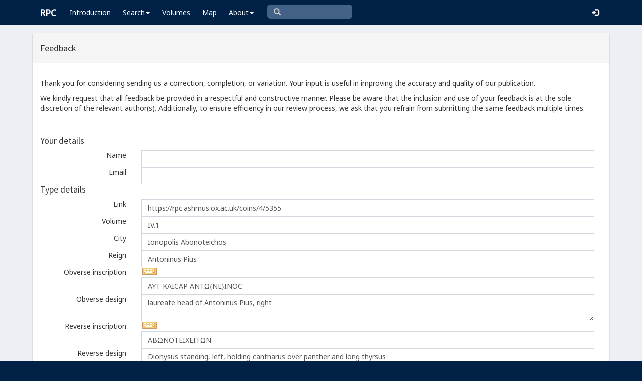

--- FILE ---
content_type: text/html; charset=UTF-8
request_url: https://rpc.ashmus.ox.ac.uk/feedback/create?type_id=35607
body_size: 5225
content:
<!DOCTYPE html>
<html lang="en-GB">
<head>
  <meta charset="utf-8">
  <meta http-equiv="X-UA-Compatible" content="IE=edge">
  <meta name="viewport" content="width=device-width,initial-scale=1,user-scalable = yes" />

  <title>RPC — Feedback: Create</title>

  <link href="/rpc/opensearch.xml" title="RPC" type="application/opensearchdescription+xml" rel="search">
  <link rel="manifest" href="/rpc/manifest.webmanifest">
  
  <meta name="apple-mobile-web-app-title" content="RPC" />
  <meta name="mobile-web-app-capable" content="yes">
  <meta name="apple-mobile-web-app-status-bar-style" content="default" />

  <link rel="apple-touch-icon" sizes="180x180" href="/rpc/apple-touch-icon.png">

  <link rel="icon" type="image/png" href="/rpc/favicon-196x196.png" sizes="196x196" />
  <link rel="icon" type="image/png" href="/rpc/favicon-96x96.png" sizes="96x96" />
  <link rel="icon" type="image/png" href="/rpc/favicon-32x32.png" sizes="32x32" />
  <link rel="icon" type="image/png" href="/rpc/favicon-16x16.png" sizes="16x16" />
  <link rel="icon" type="image/png" href="/rpc/favicon-128.png" sizes="128x128" />
  
  <meta name="application-name" content="RPC"/>
  <meta name="theme-color" content="#012147">
  <meta name="msapplication-TileColor" content="#012147" />
  <meta name="msapplication-TileImage" content="/rpc/mstile-144x144.png" />
  <meta name="msapplication-square70x70logo" content="/rpc/mstile-70x70.png" />
  <meta name="msapplication-square150x150logo" content="/rpc/mstile-150x150.png" />
  <meta name="msapplication-wide310x150logo" content="/rpc/mstile-310x150.png" />
  <meta name="msapplication-square310x310logo" content="/rpc/mstile-310x310.png" />

  <link rel="stylesheet" href="/bootstrap/css/bootstrap.css">
  <link rel="stylesheet" href="/plugins/select2/select2.min.css">
  <link rel="stylesheet" href="https://cdnjs.cloudflare.com/ajax/libs/font-awesome/4.5.0/css/font-awesome.min.css">
  <link rel="stylesheet" href="/dist/css/AdminLTE.css">
  <link rel="stylesheet" href="/dist/css/skins/skin-blue.css">
  <link rel="stylesheet" href="/plugins/datatables/jquery.dataTables.css">
  <link rel="stylesheet" href="/plugins/bootstrap-wysihtml5/bootstrap3-wysihtml5.min.css">
  <link rel="stylesheet" href="/plugins/jQueryUI/jquery-ui.css">
  <link rel="stylesheet" href="/css/magnific-popup.css">
  <link rel="stylesheet" href="/css/vkeyb.css">
  <link rel="stylesheet" href="/css/varia.css">
  <style type="text/css">
.select2-dropdown--below {
    top: -3.1rem; /*your input height*/
  }
@media print {
  a[href]:after {
    content: none !important;
  }
}
@media (min-width: 1200px) {
  .container-fluid {
      max-width:90%!important;
  }
}
body, .skin-blue .main-header .navbar, .dropdown.open {
  background: #012147!important;
}
</style>
  
<script>(function(i,s,o,g,r,a,m){i['GoogleAnalyticsObject']=r;i[r]=i[r]||function(){(i[r].q=i[r].q||[]).push(arguments)},i[r].l=1*new Date();a=s.createElement(o),m=s.getElementsByTagName(o)[0];a.async=1;a.src=g;m.parentNode.insertBefore(a,m)})(window,document,'script','https://www.google-analytics.com/analytics.js','ga');ga('create', 'UA-104714454-1', 'auto');ga('send', 'pageview');</script>

<script>(function(w,d,s,l,i){w[l]=w[l]||[];w[l].push({'gtm.start':
new Date().getTime(),event:'gtm.js'});var f=d.getElementsByTagName(s)[0],
j=d.createElement(s),dl=l!='dataLayer'?'&l='+l:'';j.async=true;j.src=
'https://www.googletagmanager.com/gtm.js?id='+i+dl;f.parentNode.insertBefore(j,f);
})(window,document,'script','dataLayer','GTM-W7X6ZX6');</script>


<!-- Global site tag (gtag.js) - Google Analytics -->
<script async src="https://www.googletagmanager.com/gtag/js?id=G-08V7BBXMBM"></script>
<script>
  window.dataLayer = window.dataLayer || [];
  function gtag(){dataLayer.push(arguments);}
  gtag('js', new Date());

  gtag('config', 'G-08V7BBXMBM');
</script>


<script src="/plugins/jQuery/jquery-2.2.3.min.js"></script>

</head>

  
  <body class="fixed skin-blue layout-top-nav">
<!-- Google Tag Manager (noscript) -->
<noscript><iframe src="https://www.googletagmanager.com/ns.html?id=GTM-W7X6ZX6"
height="0" width="0" style="display:none;visibility:hidden"></iframe></noscript>
<!-- End Google Tag Manager (noscript) -->


<div class="wrapper">

<style type="text/css">
  .nav > li > a{
  padding-left: 12px;
  padding-right: 12px;
}

.form-control{
    background-color: white;
}
</style>

    <header class="main-header" >

            <nav class="navbar navbar-fixed-top" role="navigation">

                  
                   
                  <div class="container-fluid"> 
                  
                        <div class="navbar-header">
                          <a href="/" class="navbar-brand"><b>RPC</b></a>
                              <button type="button" class="navbar-toggle collapsed" data-toggle="collapse" data-target="#navbar-collapse">
                              <i class="fa fa-bars"></i>
                            </button>
                        </div>

                        <div class="collapse navbar-collapse" id="navbar-collapse">

                  <ul class="nav navbar-nav">
                      <li><a href="/introduction">Introduction</a></li>

                    <li class="dropdown"><a class="dropdown-toggle" data-toggle="dropdown" href="#">Search<span class="caret"></span></a>
                      <ul class="dropdown-menu">
                          <li><a href="/search">Simple Search</a></li>
                          <li><a href="/search/advanced">Advanced Search</a></li>
                          <li><a href="/countermark">Countermarks</a></li>
                          <li><a href="/magistrate">Magistrates</a></li>
                          <li><a href="/city">Cities</a></li>
                          <li><a href="/resources">More...</a></li>
                        </ul>
                    </li>

                  <li><a href="/volumes">Volumes</a></li>
                  <li><a href="/map">Map</a></li>
                      
                    <li class="hidden-md hidden-lg hidden-sm"><a href="/project">About</a></li>
                    <li class="dropdown hidden-xs"><a class="dropdown-toggle" data-toggle="dropdown" href="#">About<span class="caret"></span></a>
                      <ul class="dropdown-menu">
                        <li><a href="/project">Project</a></li>
                        <li><a href="/project/directors">Directors</a></li>
                        <li><a href="/project/editors">Editors</a></li>
                        <li><a href="/project/authors">Authors</a></li>
                        <li><a href="/project/volumes">Volumes</a></li>
                        <li><a href="/project/conventions">Conventions</a></li>
                        <li><a href="/project/history">History</a></li>
                        <li><a href="/project/plan">Future Plan</a></li>
                        <li><a href="/project/supporters">Supporters</a></li>
                        <li><a href="/project/acknowledgements">Acknowledgements</a></li>
                        <li><a href="/project/faq">FAQ</a></li>
                        <li><a href="/terms">Terms of Access</a></li>
                        <li><a href="/feedback/create?message_only=1">Contact us</a></li>
                      </ul>
                    </li>
      </ul>




      <ul class="nav navbar-nav navbar-center hidden-xs">
                  <li >
                  <form class="navbar-form" action="/search/browse" method="GET" role="search" style="padding-right:0;">
                  <input type="text" class="form-control glyphicon glyphicon-search" placeholder="&#xe003 " name="q" id="navbar-search-input" 
                  style="font-family: 'Glyphicons Halflings', Arial; background-color: #446187 ; color:white; border-radius: 6px;width: 169px; height: 28px;">
                  </form>
                  </li>
      </ul>



     <ul class="nav navbar-nav navbar-right" style="padding-right: 10px;">
           
              <li><a href="/login"><i class="glyphicon glyphicon-log-in"></i></a></li>
                </ul>
                  
                                    </div>
                  
          </nav>

    </header>


    

    

        <!-- Content Wrapper. Contains page content -->
        <div class="content-wrapper">


          <!-- Main content -->
          <div class="content body" style="padding-right: 0px;padding-left: 0px;">

            
                        <div class="container-fluid"  style="padding-right: 0px;padding-left: 0px;"> 
                        
                
<style type="text/css">
label {
   font-weight: normal; !important
}
#image1 {  width: 250px; }  
#image2 {  width: 250px; }  

.loader {
    border: 20px solid #ecf0f5;
    border-top: 20px solid #012147;
    border-radius: 50%;
    width: 100px;
    height: 100px;
    animation: spin 2s linear infinite;
    position: fixed;
    top: 50%;
    left: 50%;
    transform: translate(-50%, -50%);
}

@keyframes spin {
    0% { transform: translate(-50%, -50%) rotate(0deg); }
    100% { transform: translate(-50%, -50%) rotate(360deg); }
}

 .highlight-error {
	 border: 2px solid red;
	 padding: 10px;
	 border-radius: 5px;
 }
.highlight-error p, .highlight-error label {
	color: red;
	font-weight: bold;
}
</style>

<div class="panel panel-default">


    <div class="panel-heading">
        <h4>Feedback</h4>
    </div>

	<!-- error -->
	<div class="form-group has-error">
	    <span class="help-block">
		
		</span>
	</div>
	<!-- ./error -->

	<!-- save -->
	<form method="POST" action="https://rpc.ashmus.ox.ac.uk/feedback" accept-charset="UTF-8" id="feedbackForm" enctype="multipart/form-data"><input name="_token" type="hidden" value="hlBWJTYAa9uPuSob5LMBKB4Z0xaQTLexkJ5Bt5qV">

	  <div class="panel-body">

	<div class="form-group">
		<p>Thank you for considering sending us a correction, completion, or variation. Your input is useful in improving the accuracy and quality of our publication.</p>
		<p>We kindly request that all feedback be provided in a respectful and constructive manner. Please be aware that the inclusion and use of your feedback is at the sole discretion of the relevant author(s). Additionally, to ensure efficiency in our review process, we ask that you refrain from submitting the same feedback multiple times.</p>
	</div>


	<div> </div>



<h4>Your details</h4>
	  	<div class="form-group">
	  	

	      <label for="name" class="col-sm-2 control-label">Name</label>
	       	   	  <div class="col-sm-10">
   	   	  		  <input class="form-control" name="name" type="text" id="name">
		  	      </div>
	    </div>

	  	<div class="form-group">
	  		    <label for="email" class="col-sm-2 control-label">Email</label>
	       	   	  <div class="col-sm-10">
		  		  <input class="form-control" name="email" type="text" id="email">
		  	      </div>
	    </div>


		<h4>Type details</h4>

		
				<input name="type_id" type="hidden" value="35607">

			  	<div class="form-group">
			      <label for="uri_type" class="col-sm-2 control-label">Link</label>
		   	   	  <div class="col-sm-10">
				  <input class="form-control" name="uri_type" type="text" value="https://rpc.ashmus.ox.ac.uk/coins/4/5355" id="uri_type">
			      </div>
			    </div>

				<div class="form-group">
			      <label for="volume" class="col-sm-2 control-label">Volume</label>
		   	   	  <div class="col-sm-10">
				  <input class="form-control" name="volume" type="text" value="IV.1" id="volume">
			      </div>
			    </div>

			  	<div class="form-group">
			      <label for="city" class="col-sm-2 control-label">City</label>
		   	   	  <div class="col-sm-10">
		   	   	  <input class="form-control" autocomplete="off" name="city" type="text" value="Ionopolis Abonoteichos" id="city">
			      </div>
			    </div>

			  	<div class="form-group">
			      <label for="reign" class="col-sm-2 control-label">Reign</label>
		   	   	  <div class="col-sm-10">
		   	   	  <input class="form-control" name="reign" type="text" value="Antoninus Pius" id="reign">
			      </div>
			    </div>

			  	<div class="form-group">
			      <label for="obverse_inscription" class="col-sm-2 control-label">Obverse&nbsp;inscription</label>
		   	   	  <div class="col-sm-10">
		   	   	  <input class="form-control" name="obverse_inscription" type="text" value="ΑΥΤ ΚΑΙϹΑΡ ΑΝΤΩ{ΝΕ}ΙΝΟϹ" id="obverse_inscription">
			      </div>
			    </div>

			  	<div class="form-group">
			      <label for="obverse_design" class="col-sm-2 control-label">Obverse&nbsp;design</label>
		   	   	  <div class="col-sm-10">
		   	   	  <textarea class="form-control" name="obverse_design" cols="30" rows="2" id="obverse_design">laureate head of Antoninus Pius, right</textarea>
			      </div>
			    </div>

			  	<div class="form-group">
			      <label for="reverse_inscription" class="col-sm-2 control-label">Reverse&nbsp;inscription</label>
		   	   	  <div class="col-sm-10">
		   	   	  <input class="form-control" name="reverse_inscription" type="text" value="ΑΒΩΝΟΤΕΙΧΕΙΤΩΝ" id="reverse_inscription">
			      </div>
			    </div>

			  	<div class="form-group">
			      <label for="reverse_design" class="col-sm-2 control-label">Reverse&nbsp;design</label>
		   	   	  <div class="col-sm-10">
		   	   	  <textarea class="form-control" name="reverse_design" cols="30" rows="2" id="reverse_design">Dionysus standing, left, holding cantharus over panther and long thyrsus</textarea>
			      </div>
			    </div>
		

		<h4>Coin details</h4>


		<input name="coin_id" type="hidden">

		
		
			  	<div class="form-group">
			      <label for="bibliography" class="col-sm-2 control-label">Collection</label>
		   	   	  <div class="col-sm-10">
		   	   	  	<textarea class="form-control" name="bibliography" cols="30" rows="2" id="bibliography"></textarea>
			      </div>
			    </div>

		      	<div class="form-group">
		      		<label for="diameter" class="col-sm-2 control-label">Diameter</label>
		            <div class="col-sm-10">
		            	<input class="form-control" placeholder="the diameter of the coin in millimeters" name="diameter" type="text" id="diameter">
		            </div>
			    </div>

		      	<div class="form-group">
		      		<label for="weight" class="col-sm-2 control-label">Weight</label>
		            <div class="col-sm-10">
		            	<input class="form-control" placeholder="the weight of the coin in grammes" name="weight" type="text" id="weight">
		            </div>
			    </div>

		      	<div class="form-group">
		      		<label for="axis" class="col-sm-2 control-label">Axis</label>
		      		<div class="col-sm-10">
		      		<select class="form-control select2" id="axis" name="axis"><option value="0"></option><option value="1">1</option><option value="2">2</option><option value="3">3</option><option value="4">4</option><option value="5">5</option><option value="6">6</option><option value="7">7</option><option value="8">8</option><option value="9">9</option><option value="10">10</option><option value="11">11</option><option value="12">12</option></select>
		      	</div>
		      </div>

		      <div class="form-group">
		      		<label for="image1_file" class="col-sm-2 control-label">Images</label>
		      	<div class="col-sm-10">
		      		The image must be a <b>JPEG file</b>, and not larger than 4 MB.
		            <input name="image1_file" type="file" id="image1_file"> <input name="image2_file" type="file">
		        </div>
		      </div>

		       <div class="form-group">
		       			      		<label for="copyright" class="col-sm-2 control-label">Copyright</label>
		       						<div id="copyrightSection" class="col-sm-10">
						<p>
							I give the project the right to use these images, both online and for print:
						</p>
						<input type="radio" name="copyright" id="copyright_yes" value="yes" />
						<label for="copyright_yes">Yes</label>
						<input type="radio" name="copyright" id="copyright_no" value="no" />
						<label for="copyright_no">No</label>
						<p style="font-size: 0.9em;">
							<em>Please note that we will not record coins from your collection if you do not provide us with the right to use the images.</em>
						</p>
					</div>
		 

  	<div class="form-group">
      <label for="note" class="col-sm-2 control-label">Message</label>
	  <div class="col-sm-10">
	  <textarea class="form-control" name="note" cols="30" rows="4" id="note"></textarea>
      </div>
    </div>	

<div style="display: inline-block; margin: 10px;">
		<div data-sitekey="6Ldmqn8UAAAAAHQTD0lf4ckAmYiuRBjZrBrYCrWo" class="g-recaptcha"></div>
</div>



	  <div class="box-footer">
		<a href="/" class="btn btn-default pull-left">Cancel</a>

		<input class="btn btn-primary pull-left" type="submit" value="Send">
		</form>

<div id="loadingIndicator" class="loader" style="display: none;"></div>

</div>
      </div>
		<!-- /.save -->
</div>

</div>
<!-- /.box -->

		<script src="https://www.google.com/recaptcha/api.js?" async defer></script>


<!-- page script -->
<script>

$(function () {
$(".select2").select2();
});

</script>

<script>

document.getElementById('feedbackForm').onsubmit = function(e) 
{
    var name = document.getElementById('name').value.trim();
    var email = document.getElementById('email').value.trim();
    if (!name || !email) {
        alert('Please fill in both the name and email fields.');
        e.preventDefault();
        return;
    }
	var image1Exists = document.getElementById('image1_file') && document.getElementById('image1_file').files.length;
	var image2Exists = document.getElementById('image2_file') && document.getElementById('image2_file').files.length;
    if (image1Exists || image2Exists) {
        var copyrightYes = document.getElementById('copyright_yes').checked;
        var copyrightNo = document.getElementById('copyright_no').checked;
        if (!copyrightYes && !copyrightNo) {
            e.preventDefault();
            alert('Please select an image copyright option.');
			var section = document.getElementById('copyrightSection');
			section.classList.add('highlight-error');
            return;
        }
    }
    document.getElementById('loadingIndicator').style.display = 'block';
    this.querySelector('[type="submit"]').disabled = true;
};

</script>

            
            
             
            </div> 
            
          </div><!-- /.content -->

        </div><!-- /.content-wrapper -->


    </div><!-- ./wrapper -->

    <script src="/plugins/datatables/jquery.dataTables.min.js"></script>
    <script src="/js/accent-neutralise.js"></script>
    <script src="/plugins/datatables/dataTables.bootstrap.min.js"></script>
    <script src="/bootstrap/js/bootstrap.min.js"></script>
    <script src="/dist/js/app.min.js"></script>
    <script src="/plugins/select2/select2.js"></script>
    <script src="/bootstrap/js/jquery-ui.js" ></script>
    <script src="/js/jquery.ui.touch-punch.min.js"></script>
    <script src="/js/jquery.magnific-popup.min.js"></script>
    <script src="/js/jquery.slimscroll.min.js"></script>
    <script src="/js/linkifyjs/linkify.min.js"></script>
    <script src="/js/linkifyjs/linkify-jquery.min.js"></script>
    <script src="/js/onloads.js"></script>
    <script src="/js/greek.js"></script>
    <script src="/js/vkeyb.js"></script>
    <script src="https://code.responsivevoice.org/responsivevoice.js?key=A8Tyy1B2"></script>
  
  
  </body>

</html>

--- FILE ---
content_type: text/html; charset=utf-8
request_url: https://www.google.com/recaptcha/api2/anchor?ar=1&k=6Ldmqn8UAAAAAHQTD0lf4ckAmYiuRBjZrBrYCrWo&co=aHR0cHM6Ly9ycGMuYXNobXVzLm94LmFjLnVrOjQ0Mw..&hl=en&v=PoyoqOPhxBO7pBk68S4YbpHZ&size=normal&anchor-ms=20000&execute-ms=30000&cb=wrem05wv0wk7
body_size: 49230
content:
<!DOCTYPE HTML><html dir="ltr" lang="en"><head><meta http-equiv="Content-Type" content="text/html; charset=UTF-8">
<meta http-equiv="X-UA-Compatible" content="IE=edge">
<title>reCAPTCHA</title>
<style type="text/css">
/* cyrillic-ext */
@font-face {
  font-family: 'Roboto';
  font-style: normal;
  font-weight: 400;
  font-stretch: 100%;
  src: url(//fonts.gstatic.com/s/roboto/v48/KFO7CnqEu92Fr1ME7kSn66aGLdTylUAMa3GUBHMdazTgWw.woff2) format('woff2');
  unicode-range: U+0460-052F, U+1C80-1C8A, U+20B4, U+2DE0-2DFF, U+A640-A69F, U+FE2E-FE2F;
}
/* cyrillic */
@font-face {
  font-family: 'Roboto';
  font-style: normal;
  font-weight: 400;
  font-stretch: 100%;
  src: url(//fonts.gstatic.com/s/roboto/v48/KFO7CnqEu92Fr1ME7kSn66aGLdTylUAMa3iUBHMdazTgWw.woff2) format('woff2');
  unicode-range: U+0301, U+0400-045F, U+0490-0491, U+04B0-04B1, U+2116;
}
/* greek-ext */
@font-face {
  font-family: 'Roboto';
  font-style: normal;
  font-weight: 400;
  font-stretch: 100%;
  src: url(//fonts.gstatic.com/s/roboto/v48/KFO7CnqEu92Fr1ME7kSn66aGLdTylUAMa3CUBHMdazTgWw.woff2) format('woff2');
  unicode-range: U+1F00-1FFF;
}
/* greek */
@font-face {
  font-family: 'Roboto';
  font-style: normal;
  font-weight: 400;
  font-stretch: 100%;
  src: url(//fonts.gstatic.com/s/roboto/v48/KFO7CnqEu92Fr1ME7kSn66aGLdTylUAMa3-UBHMdazTgWw.woff2) format('woff2');
  unicode-range: U+0370-0377, U+037A-037F, U+0384-038A, U+038C, U+038E-03A1, U+03A3-03FF;
}
/* math */
@font-face {
  font-family: 'Roboto';
  font-style: normal;
  font-weight: 400;
  font-stretch: 100%;
  src: url(//fonts.gstatic.com/s/roboto/v48/KFO7CnqEu92Fr1ME7kSn66aGLdTylUAMawCUBHMdazTgWw.woff2) format('woff2');
  unicode-range: U+0302-0303, U+0305, U+0307-0308, U+0310, U+0312, U+0315, U+031A, U+0326-0327, U+032C, U+032F-0330, U+0332-0333, U+0338, U+033A, U+0346, U+034D, U+0391-03A1, U+03A3-03A9, U+03B1-03C9, U+03D1, U+03D5-03D6, U+03F0-03F1, U+03F4-03F5, U+2016-2017, U+2034-2038, U+203C, U+2040, U+2043, U+2047, U+2050, U+2057, U+205F, U+2070-2071, U+2074-208E, U+2090-209C, U+20D0-20DC, U+20E1, U+20E5-20EF, U+2100-2112, U+2114-2115, U+2117-2121, U+2123-214F, U+2190, U+2192, U+2194-21AE, U+21B0-21E5, U+21F1-21F2, U+21F4-2211, U+2213-2214, U+2216-22FF, U+2308-230B, U+2310, U+2319, U+231C-2321, U+2336-237A, U+237C, U+2395, U+239B-23B7, U+23D0, U+23DC-23E1, U+2474-2475, U+25AF, U+25B3, U+25B7, U+25BD, U+25C1, U+25CA, U+25CC, U+25FB, U+266D-266F, U+27C0-27FF, U+2900-2AFF, U+2B0E-2B11, U+2B30-2B4C, U+2BFE, U+3030, U+FF5B, U+FF5D, U+1D400-1D7FF, U+1EE00-1EEFF;
}
/* symbols */
@font-face {
  font-family: 'Roboto';
  font-style: normal;
  font-weight: 400;
  font-stretch: 100%;
  src: url(//fonts.gstatic.com/s/roboto/v48/KFO7CnqEu92Fr1ME7kSn66aGLdTylUAMaxKUBHMdazTgWw.woff2) format('woff2');
  unicode-range: U+0001-000C, U+000E-001F, U+007F-009F, U+20DD-20E0, U+20E2-20E4, U+2150-218F, U+2190, U+2192, U+2194-2199, U+21AF, U+21E6-21F0, U+21F3, U+2218-2219, U+2299, U+22C4-22C6, U+2300-243F, U+2440-244A, U+2460-24FF, U+25A0-27BF, U+2800-28FF, U+2921-2922, U+2981, U+29BF, U+29EB, U+2B00-2BFF, U+4DC0-4DFF, U+FFF9-FFFB, U+10140-1018E, U+10190-1019C, U+101A0, U+101D0-101FD, U+102E0-102FB, U+10E60-10E7E, U+1D2C0-1D2D3, U+1D2E0-1D37F, U+1F000-1F0FF, U+1F100-1F1AD, U+1F1E6-1F1FF, U+1F30D-1F30F, U+1F315, U+1F31C, U+1F31E, U+1F320-1F32C, U+1F336, U+1F378, U+1F37D, U+1F382, U+1F393-1F39F, U+1F3A7-1F3A8, U+1F3AC-1F3AF, U+1F3C2, U+1F3C4-1F3C6, U+1F3CA-1F3CE, U+1F3D4-1F3E0, U+1F3ED, U+1F3F1-1F3F3, U+1F3F5-1F3F7, U+1F408, U+1F415, U+1F41F, U+1F426, U+1F43F, U+1F441-1F442, U+1F444, U+1F446-1F449, U+1F44C-1F44E, U+1F453, U+1F46A, U+1F47D, U+1F4A3, U+1F4B0, U+1F4B3, U+1F4B9, U+1F4BB, U+1F4BF, U+1F4C8-1F4CB, U+1F4D6, U+1F4DA, U+1F4DF, U+1F4E3-1F4E6, U+1F4EA-1F4ED, U+1F4F7, U+1F4F9-1F4FB, U+1F4FD-1F4FE, U+1F503, U+1F507-1F50B, U+1F50D, U+1F512-1F513, U+1F53E-1F54A, U+1F54F-1F5FA, U+1F610, U+1F650-1F67F, U+1F687, U+1F68D, U+1F691, U+1F694, U+1F698, U+1F6AD, U+1F6B2, U+1F6B9-1F6BA, U+1F6BC, U+1F6C6-1F6CF, U+1F6D3-1F6D7, U+1F6E0-1F6EA, U+1F6F0-1F6F3, U+1F6F7-1F6FC, U+1F700-1F7FF, U+1F800-1F80B, U+1F810-1F847, U+1F850-1F859, U+1F860-1F887, U+1F890-1F8AD, U+1F8B0-1F8BB, U+1F8C0-1F8C1, U+1F900-1F90B, U+1F93B, U+1F946, U+1F984, U+1F996, U+1F9E9, U+1FA00-1FA6F, U+1FA70-1FA7C, U+1FA80-1FA89, U+1FA8F-1FAC6, U+1FACE-1FADC, U+1FADF-1FAE9, U+1FAF0-1FAF8, U+1FB00-1FBFF;
}
/* vietnamese */
@font-face {
  font-family: 'Roboto';
  font-style: normal;
  font-weight: 400;
  font-stretch: 100%;
  src: url(//fonts.gstatic.com/s/roboto/v48/KFO7CnqEu92Fr1ME7kSn66aGLdTylUAMa3OUBHMdazTgWw.woff2) format('woff2');
  unicode-range: U+0102-0103, U+0110-0111, U+0128-0129, U+0168-0169, U+01A0-01A1, U+01AF-01B0, U+0300-0301, U+0303-0304, U+0308-0309, U+0323, U+0329, U+1EA0-1EF9, U+20AB;
}
/* latin-ext */
@font-face {
  font-family: 'Roboto';
  font-style: normal;
  font-weight: 400;
  font-stretch: 100%;
  src: url(//fonts.gstatic.com/s/roboto/v48/KFO7CnqEu92Fr1ME7kSn66aGLdTylUAMa3KUBHMdazTgWw.woff2) format('woff2');
  unicode-range: U+0100-02BA, U+02BD-02C5, U+02C7-02CC, U+02CE-02D7, U+02DD-02FF, U+0304, U+0308, U+0329, U+1D00-1DBF, U+1E00-1E9F, U+1EF2-1EFF, U+2020, U+20A0-20AB, U+20AD-20C0, U+2113, U+2C60-2C7F, U+A720-A7FF;
}
/* latin */
@font-face {
  font-family: 'Roboto';
  font-style: normal;
  font-weight: 400;
  font-stretch: 100%;
  src: url(//fonts.gstatic.com/s/roboto/v48/KFO7CnqEu92Fr1ME7kSn66aGLdTylUAMa3yUBHMdazQ.woff2) format('woff2');
  unicode-range: U+0000-00FF, U+0131, U+0152-0153, U+02BB-02BC, U+02C6, U+02DA, U+02DC, U+0304, U+0308, U+0329, U+2000-206F, U+20AC, U+2122, U+2191, U+2193, U+2212, U+2215, U+FEFF, U+FFFD;
}
/* cyrillic-ext */
@font-face {
  font-family: 'Roboto';
  font-style: normal;
  font-weight: 500;
  font-stretch: 100%;
  src: url(//fonts.gstatic.com/s/roboto/v48/KFO7CnqEu92Fr1ME7kSn66aGLdTylUAMa3GUBHMdazTgWw.woff2) format('woff2');
  unicode-range: U+0460-052F, U+1C80-1C8A, U+20B4, U+2DE0-2DFF, U+A640-A69F, U+FE2E-FE2F;
}
/* cyrillic */
@font-face {
  font-family: 'Roboto';
  font-style: normal;
  font-weight: 500;
  font-stretch: 100%;
  src: url(//fonts.gstatic.com/s/roboto/v48/KFO7CnqEu92Fr1ME7kSn66aGLdTylUAMa3iUBHMdazTgWw.woff2) format('woff2');
  unicode-range: U+0301, U+0400-045F, U+0490-0491, U+04B0-04B1, U+2116;
}
/* greek-ext */
@font-face {
  font-family: 'Roboto';
  font-style: normal;
  font-weight: 500;
  font-stretch: 100%;
  src: url(//fonts.gstatic.com/s/roboto/v48/KFO7CnqEu92Fr1ME7kSn66aGLdTylUAMa3CUBHMdazTgWw.woff2) format('woff2');
  unicode-range: U+1F00-1FFF;
}
/* greek */
@font-face {
  font-family: 'Roboto';
  font-style: normal;
  font-weight: 500;
  font-stretch: 100%;
  src: url(//fonts.gstatic.com/s/roboto/v48/KFO7CnqEu92Fr1ME7kSn66aGLdTylUAMa3-UBHMdazTgWw.woff2) format('woff2');
  unicode-range: U+0370-0377, U+037A-037F, U+0384-038A, U+038C, U+038E-03A1, U+03A3-03FF;
}
/* math */
@font-face {
  font-family: 'Roboto';
  font-style: normal;
  font-weight: 500;
  font-stretch: 100%;
  src: url(//fonts.gstatic.com/s/roboto/v48/KFO7CnqEu92Fr1ME7kSn66aGLdTylUAMawCUBHMdazTgWw.woff2) format('woff2');
  unicode-range: U+0302-0303, U+0305, U+0307-0308, U+0310, U+0312, U+0315, U+031A, U+0326-0327, U+032C, U+032F-0330, U+0332-0333, U+0338, U+033A, U+0346, U+034D, U+0391-03A1, U+03A3-03A9, U+03B1-03C9, U+03D1, U+03D5-03D6, U+03F0-03F1, U+03F4-03F5, U+2016-2017, U+2034-2038, U+203C, U+2040, U+2043, U+2047, U+2050, U+2057, U+205F, U+2070-2071, U+2074-208E, U+2090-209C, U+20D0-20DC, U+20E1, U+20E5-20EF, U+2100-2112, U+2114-2115, U+2117-2121, U+2123-214F, U+2190, U+2192, U+2194-21AE, U+21B0-21E5, U+21F1-21F2, U+21F4-2211, U+2213-2214, U+2216-22FF, U+2308-230B, U+2310, U+2319, U+231C-2321, U+2336-237A, U+237C, U+2395, U+239B-23B7, U+23D0, U+23DC-23E1, U+2474-2475, U+25AF, U+25B3, U+25B7, U+25BD, U+25C1, U+25CA, U+25CC, U+25FB, U+266D-266F, U+27C0-27FF, U+2900-2AFF, U+2B0E-2B11, U+2B30-2B4C, U+2BFE, U+3030, U+FF5B, U+FF5D, U+1D400-1D7FF, U+1EE00-1EEFF;
}
/* symbols */
@font-face {
  font-family: 'Roboto';
  font-style: normal;
  font-weight: 500;
  font-stretch: 100%;
  src: url(//fonts.gstatic.com/s/roboto/v48/KFO7CnqEu92Fr1ME7kSn66aGLdTylUAMaxKUBHMdazTgWw.woff2) format('woff2');
  unicode-range: U+0001-000C, U+000E-001F, U+007F-009F, U+20DD-20E0, U+20E2-20E4, U+2150-218F, U+2190, U+2192, U+2194-2199, U+21AF, U+21E6-21F0, U+21F3, U+2218-2219, U+2299, U+22C4-22C6, U+2300-243F, U+2440-244A, U+2460-24FF, U+25A0-27BF, U+2800-28FF, U+2921-2922, U+2981, U+29BF, U+29EB, U+2B00-2BFF, U+4DC0-4DFF, U+FFF9-FFFB, U+10140-1018E, U+10190-1019C, U+101A0, U+101D0-101FD, U+102E0-102FB, U+10E60-10E7E, U+1D2C0-1D2D3, U+1D2E0-1D37F, U+1F000-1F0FF, U+1F100-1F1AD, U+1F1E6-1F1FF, U+1F30D-1F30F, U+1F315, U+1F31C, U+1F31E, U+1F320-1F32C, U+1F336, U+1F378, U+1F37D, U+1F382, U+1F393-1F39F, U+1F3A7-1F3A8, U+1F3AC-1F3AF, U+1F3C2, U+1F3C4-1F3C6, U+1F3CA-1F3CE, U+1F3D4-1F3E0, U+1F3ED, U+1F3F1-1F3F3, U+1F3F5-1F3F7, U+1F408, U+1F415, U+1F41F, U+1F426, U+1F43F, U+1F441-1F442, U+1F444, U+1F446-1F449, U+1F44C-1F44E, U+1F453, U+1F46A, U+1F47D, U+1F4A3, U+1F4B0, U+1F4B3, U+1F4B9, U+1F4BB, U+1F4BF, U+1F4C8-1F4CB, U+1F4D6, U+1F4DA, U+1F4DF, U+1F4E3-1F4E6, U+1F4EA-1F4ED, U+1F4F7, U+1F4F9-1F4FB, U+1F4FD-1F4FE, U+1F503, U+1F507-1F50B, U+1F50D, U+1F512-1F513, U+1F53E-1F54A, U+1F54F-1F5FA, U+1F610, U+1F650-1F67F, U+1F687, U+1F68D, U+1F691, U+1F694, U+1F698, U+1F6AD, U+1F6B2, U+1F6B9-1F6BA, U+1F6BC, U+1F6C6-1F6CF, U+1F6D3-1F6D7, U+1F6E0-1F6EA, U+1F6F0-1F6F3, U+1F6F7-1F6FC, U+1F700-1F7FF, U+1F800-1F80B, U+1F810-1F847, U+1F850-1F859, U+1F860-1F887, U+1F890-1F8AD, U+1F8B0-1F8BB, U+1F8C0-1F8C1, U+1F900-1F90B, U+1F93B, U+1F946, U+1F984, U+1F996, U+1F9E9, U+1FA00-1FA6F, U+1FA70-1FA7C, U+1FA80-1FA89, U+1FA8F-1FAC6, U+1FACE-1FADC, U+1FADF-1FAE9, U+1FAF0-1FAF8, U+1FB00-1FBFF;
}
/* vietnamese */
@font-face {
  font-family: 'Roboto';
  font-style: normal;
  font-weight: 500;
  font-stretch: 100%;
  src: url(//fonts.gstatic.com/s/roboto/v48/KFO7CnqEu92Fr1ME7kSn66aGLdTylUAMa3OUBHMdazTgWw.woff2) format('woff2');
  unicode-range: U+0102-0103, U+0110-0111, U+0128-0129, U+0168-0169, U+01A0-01A1, U+01AF-01B0, U+0300-0301, U+0303-0304, U+0308-0309, U+0323, U+0329, U+1EA0-1EF9, U+20AB;
}
/* latin-ext */
@font-face {
  font-family: 'Roboto';
  font-style: normal;
  font-weight: 500;
  font-stretch: 100%;
  src: url(//fonts.gstatic.com/s/roboto/v48/KFO7CnqEu92Fr1ME7kSn66aGLdTylUAMa3KUBHMdazTgWw.woff2) format('woff2');
  unicode-range: U+0100-02BA, U+02BD-02C5, U+02C7-02CC, U+02CE-02D7, U+02DD-02FF, U+0304, U+0308, U+0329, U+1D00-1DBF, U+1E00-1E9F, U+1EF2-1EFF, U+2020, U+20A0-20AB, U+20AD-20C0, U+2113, U+2C60-2C7F, U+A720-A7FF;
}
/* latin */
@font-face {
  font-family: 'Roboto';
  font-style: normal;
  font-weight: 500;
  font-stretch: 100%;
  src: url(//fonts.gstatic.com/s/roboto/v48/KFO7CnqEu92Fr1ME7kSn66aGLdTylUAMa3yUBHMdazQ.woff2) format('woff2');
  unicode-range: U+0000-00FF, U+0131, U+0152-0153, U+02BB-02BC, U+02C6, U+02DA, U+02DC, U+0304, U+0308, U+0329, U+2000-206F, U+20AC, U+2122, U+2191, U+2193, U+2212, U+2215, U+FEFF, U+FFFD;
}
/* cyrillic-ext */
@font-face {
  font-family: 'Roboto';
  font-style: normal;
  font-weight: 900;
  font-stretch: 100%;
  src: url(//fonts.gstatic.com/s/roboto/v48/KFO7CnqEu92Fr1ME7kSn66aGLdTylUAMa3GUBHMdazTgWw.woff2) format('woff2');
  unicode-range: U+0460-052F, U+1C80-1C8A, U+20B4, U+2DE0-2DFF, U+A640-A69F, U+FE2E-FE2F;
}
/* cyrillic */
@font-face {
  font-family: 'Roboto';
  font-style: normal;
  font-weight: 900;
  font-stretch: 100%;
  src: url(//fonts.gstatic.com/s/roboto/v48/KFO7CnqEu92Fr1ME7kSn66aGLdTylUAMa3iUBHMdazTgWw.woff2) format('woff2');
  unicode-range: U+0301, U+0400-045F, U+0490-0491, U+04B0-04B1, U+2116;
}
/* greek-ext */
@font-face {
  font-family: 'Roboto';
  font-style: normal;
  font-weight: 900;
  font-stretch: 100%;
  src: url(//fonts.gstatic.com/s/roboto/v48/KFO7CnqEu92Fr1ME7kSn66aGLdTylUAMa3CUBHMdazTgWw.woff2) format('woff2');
  unicode-range: U+1F00-1FFF;
}
/* greek */
@font-face {
  font-family: 'Roboto';
  font-style: normal;
  font-weight: 900;
  font-stretch: 100%;
  src: url(//fonts.gstatic.com/s/roboto/v48/KFO7CnqEu92Fr1ME7kSn66aGLdTylUAMa3-UBHMdazTgWw.woff2) format('woff2');
  unicode-range: U+0370-0377, U+037A-037F, U+0384-038A, U+038C, U+038E-03A1, U+03A3-03FF;
}
/* math */
@font-face {
  font-family: 'Roboto';
  font-style: normal;
  font-weight: 900;
  font-stretch: 100%;
  src: url(//fonts.gstatic.com/s/roboto/v48/KFO7CnqEu92Fr1ME7kSn66aGLdTylUAMawCUBHMdazTgWw.woff2) format('woff2');
  unicode-range: U+0302-0303, U+0305, U+0307-0308, U+0310, U+0312, U+0315, U+031A, U+0326-0327, U+032C, U+032F-0330, U+0332-0333, U+0338, U+033A, U+0346, U+034D, U+0391-03A1, U+03A3-03A9, U+03B1-03C9, U+03D1, U+03D5-03D6, U+03F0-03F1, U+03F4-03F5, U+2016-2017, U+2034-2038, U+203C, U+2040, U+2043, U+2047, U+2050, U+2057, U+205F, U+2070-2071, U+2074-208E, U+2090-209C, U+20D0-20DC, U+20E1, U+20E5-20EF, U+2100-2112, U+2114-2115, U+2117-2121, U+2123-214F, U+2190, U+2192, U+2194-21AE, U+21B0-21E5, U+21F1-21F2, U+21F4-2211, U+2213-2214, U+2216-22FF, U+2308-230B, U+2310, U+2319, U+231C-2321, U+2336-237A, U+237C, U+2395, U+239B-23B7, U+23D0, U+23DC-23E1, U+2474-2475, U+25AF, U+25B3, U+25B7, U+25BD, U+25C1, U+25CA, U+25CC, U+25FB, U+266D-266F, U+27C0-27FF, U+2900-2AFF, U+2B0E-2B11, U+2B30-2B4C, U+2BFE, U+3030, U+FF5B, U+FF5D, U+1D400-1D7FF, U+1EE00-1EEFF;
}
/* symbols */
@font-face {
  font-family: 'Roboto';
  font-style: normal;
  font-weight: 900;
  font-stretch: 100%;
  src: url(//fonts.gstatic.com/s/roboto/v48/KFO7CnqEu92Fr1ME7kSn66aGLdTylUAMaxKUBHMdazTgWw.woff2) format('woff2');
  unicode-range: U+0001-000C, U+000E-001F, U+007F-009F, U+20DD-20E0, U+20E2-20E4, U+2150-218F, U+2190, U+2192, U+2194-2199, U+21AF, U+21E6-21F0, U+21F3, U+2218-2219, U+2299, U+22C4-22C6, U+2300-243F, U+2440-244A, U+2460-24FF, U+25A0-27BF, U+2800-28FF, U+2921-2922, U+2981, U+29BF, U+29EB, U+2B00-2BFF, U+4DC0-4DFF, U+FFF9-FFFB, U+10140-1018E, U+10190-1019C, U+101A0, U+101D0-101FD, U+102E0-102FB, U+10E60-10E7E, U+1D2C0-1D2D3, U+1D2E0-1D37F, U+1F000-1F0FF, U+1F100-1F1AD, U+1F1E6-1F1FF, U+1F30D-1F30F, U+1F315, U+1F31C, U+1F31E, U+1F320-1F32C, U+1F336, U+1F378, U+1F37D, U+1F382, U+1F393-1F39F, U+1F3A7-1F3A8, U+1F3AC-1F3AF, U+1F3C2, U+1F3C4-1F3C6, U+1F3CA-1F3CE, U+1F3D4-1F3E0, U+1F3ED, U+1F3F1-1F3F3, U+1F3F5-1F3F7, U+1F408, U+1F415, U+1F41F, U+1F426, U+1F43F, U+1F441-1F442, U+1F444, U+1F446-1F449, U+1F44C-1F44E, U+1F453, U+1F46A, U+1F47D, U+1F4A3, U+1F4B0, U+1F4B3, U+1F4B9, U+1F4BB, U+1F4BF, U+1F4C8-1F4CB, U+1F4D6, U+1F4DA, U+1F4DF, U+1F4E3-1F4E6, U+1F4EA-1F4ED, U+1F4F7, U+1F4F9-1F4FB, U+1F4FD-1F4FE, U+1F503, U+1F507-1F50B, U+1F50D, U+1F512-1F513, U+1F53E-1F54A, U+1F54F-1F5FA, U+1F610, U+1F650-1F67F, U+1F687, U+1F68D, U+1F691, U+1F694, U+1F698, U+1F6AD, U+1F6B2, U+1F6B9-1F6BA, U+1F6BC, U+1F6C6-1F6CF, U+1F6D3-1F6D7, U+1F6E0-1F6EA, U+1F6F0-1F6F3, U+1F6F7-1F6FC, U+1F700-1F7FF, U+1F800-1F80B, U+1F810-1F847, U+1F850-1F859, U+1F860-1F887, U+1F890-1F8AD, U+1F8B0-1F8BB, U+1F8C0-1F8C1, U+1F900-1F90B, U+1F93B, U+1F946, U+1F984, U+1F996, U+1F9E9, U+1FA00-1FA6F, U+1FA70-1FA7C, U+1FA80-1FA89, U+1FA8F-1FAC6, U+1FACE-1FADC, U+1FADF-1FAE9, U+1FAF0-1FAF8, U+1FB00-1FBFF;
}
/* vietnamese */
@font-face {
  font-family: 'Roboto';
  font-style: normal;
  font-weight: 900;
  font-stretch: 100%;
  src: url(//fonts.gstatic.com/s/roboto/v48/KFO7CnqEu92Fr1ME7kSn66aGLdTylUAMa3OUBHMdazTgWw.woff2) format('woff2');
  unicode-range: U+0102-0103, U+0110-0111, U+0128-0129, U+0168-0169, U+01A0-01A1, U+01AF-01B0, U+0300-0301, U+0303-0304, U+0308-0309, U+0323, U+0329, U+1EA0-1EF9, U+20AB;
}
/* latin-ext */
@font-face {
  font-family: 'Roboto';
  font-style: normal;
  font-weight: 900;
  font-stretch: 100%;
  src: url(//fonts.gstatic.com/s/roboto/v48/KFO7CnqEu92Fr1ME7kSn66aGLdTylUAMa3KUBHMdazTgWw.woff2) format('woff2');
  unicode-range: U+0100-02BA, U+02BD-02C5, U+02C7-02CC, U+02CE-02D7, U+02DD-02FF, U+0304, U+0308, U+0329, U+1D00-1DBF, U+1E00-1E9F, U+1EF2-1EFF, U+2020, U+20A0-20AB, U+20AD-20C0, U+2113, U+2C60-2C7F, U+A720-A7FF;
}
/* latin */
@font-face {
  font-family: 'Roboto';
  font-style: normal;
  font-weight: 900;
  font-stretch: 100%;
  src: url(//fonts.gstatic.com/s/roboto/v48/KFO7CnqEu92Fr1ME7kSn66aGLdTylUAMa3yUBHMdazQ.woff2) format('woff2');
  unicode-range: U+0000-00FF, U+0131, U+0152-0153, U+02BB-02BC, U+02C6, U+02DA, U+02DC, U+0304, U+0308, U+0329, U+2000-206F, U+20AC, U+2122, U+2191, U+2193, U+2212, U+2215, U+FEFF, U+FFFD;
}

</style>
<link rel="stylesheet" type="text/css" href="https://www.gstatic.com/recaptcha/releases/PoyoqOPhxBO7pBk68S4YbpHZ/styles__ltr.css">
<script nonce="gl7XWPfhoZEuhFqX1mCfOQ" type="text/javascript">window['__recaptcha_api'] = 'https://www.google.com/recaptcha/api2/';</script>
<script type="text/javascript" src="https://www.gstatic.com/recaptcha/releases/PoyoqOPhxBO7pBk68S4YbpHZ/recaptcha__en.js" nonce="gl7XWPfhoZEuhFqX1mCfOQ">
      
    </script></head>
<body><div id="rc-anchor-alert" class="rc-anchor-alert"></div>
<input type="hidden" id="recaptcha-token" value="[base64]">
<script type="text/javascript" nonce="gl7XWPfhoZEuhFqX1mCfOQ">
      recaptcha.anchor.Main.init("[\x22ainput\x22,[\x22bgdata\x22,\x22\x22,\[base64]/[base64]/MjU1Ong/[base64]/[base64]/[base64]/[base64]/[base64]/[base64]/[base64]/[base64]/[base64]/[base64]/[base64]/[base64]/[base64]/[base64]/[base64]\\u003d\x22,\[base64]\x22,\x22dSTDicKMw5I7w67DgcOMw4tIwqnCtsK/CQpbwojCpATCjlh2f8O1fMKXwpTCvcKewrLCvsOxeUzDiMO1S2nDqBh2e2ZfwoNrwoQKw6nCm8KqwpTCr8KRwoUMQCzDvWEJw7HCpsKFXSdmw7xxw6NTw53CvsKWw6TDlsOafTp1wrIvwqt+dxLCqcKDw4I1wqhGwqF9ZSzDvsKqICYMFj/CucKjDMOowpfDnsOFfsKFw6Y5NsKRwogMwrPCi8KmSG1Lwpkzw5FCwoUKw6vDhcKkT8K2woF8ZQDChX0bw4AaWQMKwpQtw6XDpMOCwqjDkcKQw6gZwoBTKU/DuMKCwobDtnzClMO1VsKSw6vCl8KpScKZKcOqTCTDmcKbVXrDvcKvDMOVV2XCt8O0T8OCw4hbYcKpw6fCp1ZPwqk0azUCwpDDpmPDjcOJwoLDhsKRHzpxw6TDmMO+wq3CvHXCgj9EwrtKccO/YsOvwonCj8KKwofCskXCtMOqW8KgKcKqwqDDgGtMf1h7ZMKybsKIPcK/wrnCjMObw58ew65Qw5fCiQc/wpXCkEvDh3vCgE7Cnl47w7PDpsKMIcKUwqd/dxcFwovClsO0F0PCg2Bvwp0Cw6d0IsKBdEYuU8K6FnHDlhR2wrATwoPDrMONbcKVB8Oqwrt5w4XClMKlb8KPeMKwQ8KsHloqwqDCi8KcJTbChV/DrMKIc0ANVDQEDQvCqMOjNsO6w5lKHsKdw5BYF3DChj3Co3vCkWDCvcOfUgnDssO9D8Kfw68fRcKwLjPCnMKUOBoTRMKsHT5ww4RbYsKAcRjDvsOqwqTCvx11VsKcdwszwpwFw6/ChMO7IMK4UMOyw7ZEwpzDgsKhw7vDtXMLH8O4wpt+wqHDpGEAw53DmwbCjsKbwo4ZwoHDhQfDkjt/w5ZQTsKzw77Cs2fDjMKqwrvDt8OHw7sxG8OewocHBcKlXsKQYsKUwq3DhBZ6w6Fadl8lKlwnQRbDncKhIQ3DhsOqasOlw4bCnxLDq8Kfbh8bF8O4TwYtU8OIFQ/Dig82GcKlw53CjcKPLFjDjk/DoMOXwo/CucK3ccKQw4jCug/CscKPw71owqcqDQDDoAsFwrNzwr9eLmRawqTCn8KaB8OaWl/DsFEjwr/Dl8Ofw5LDqENYw6fDrMKTQsKeSxRDZBXDsWcCWMKEwr3DsUMyKEhHcR3Cm3rDpgABwqcML1XCnijDu2J/AMO8w7HCvH/[base64]/clnCk1Vpwp/[base64]/[base64]/Ck8KAwozCkFjDqsOBwpxwwogXwrJvPsKew5hsw63DiRpwGB3Co8O0w7B/Ph0hwobDkALClMO8woQ2w5DCtj7CgVk/TXHDqArCo1w1aFjCjCzCkMOAwrfCjMKQw6snRsOie8OMw6rDlirCv2PCnzfChEfCuVzCrcKpwqB4wq5TwrdocDbDkcOnwr/[base64]/wotTGMOTV8OBw416w7DDti/DnMO4w7nCtHjDm8OPAW/CscKUKsKGIsKhw4rDvQxaOsKXwrHDv8K5OcOHwo0yw4fCtjgsw6IZR8KBwqbCucOaecO3SE7Cnmc/VzJEXg/[base64]/CvMKawofDtAh8Y0/CrR9BHMKPQ1PCsXTCrmbCtsKdU8O+w73Cu8OWU8O/fWTCssOowrUmw6YaY8Kiwp3CuDXCscO4cQ5WwoUUwr3CjkHDhijCpm0KwrxPGzDCo8O7wp/DrcKQTsO0w6bCmT/[base64]/[base64]/[base64]/I3sFw7DDlMKwQFtcVsOAwq8rwobDvi/DqHTDjsKdwpcJWxkQfH85wpF9w6onw7FPw7dTNmoHP3LCojM9wodDwqhsw7vDi8O4w6TDpCLCiMK/DSTDgTjDgsKzwo9nwowLRgHCgMKnODR+C2h6ESLDpwRzw7PClMOGZMOBX8K6HBYRw7s2wofDpcO5wp9jOsOAwr93fcO1w7EZwpMPPDcEw5HCicKywqDCu8K8W8OHw5YVwoHDgcOxwrY9wqMYwqvDi2k+aATDrMKER8Kpw6tpUMKXesKKfS/DrsO0N2kOwpTCjcKJRcO4TW7DkU/[base64]/[base64]/CmBnCo8KWwqlmTF3DmMOGeGjChTsKw7BaMCREJiBnwq7DtcOHw5vCnMKTwqDDpwbCgxhoEMO4wpFFU8KKdGvCun9VwqnCqMKVwqPDssOqw7TDpDPClQbCqMO2wqt0wqTDnMO+D2xwUMOaw5vDmXPDiCDCtS/[base64]/[base64]/CjMKMw5B6Fzldw6bDgsODwrjDmcKGw4AOYsONTMOhw7slwrPDuV/[base64]/DusKawp1aw5XChGTDnDMIwqJUHsKrQsKQcErDtsKOw6gOdcOQYEorbMKfw4lkwpHChnLDlcOOw4seK1Yew6c5akBVwqZ/fMOyPk/DrcKvZUbCjsKSCcKfLwTCnCvDtsO8w5DCocK/IQQsw6pxwptxI3FQGcOzEsKswo/ChsO9L0XDsMOLwrwvwqobw6QGwpXCm8K7QMOvwpnDiknCnjTCnMKwIsO9YDY+wrPDv8K3wpbDlh1Kw4zCjsKPw4YPBsOhI8O9fsO3fQ8rccOkw4vClFMHU8OEWVcqRALCr2TDr8OtOGl3w6/DgGVlwrBIHy/DsQhvwo/DryLCtU4iRl1Tw5TCm2t6XMOawo8QwojDjTwHw6/CpyRzTMOrf8KMP8OeAcOYZFjDiRMFw7nCoDzDnglvS8KNw78KwpDDr8O/dsOcGVLDq8O3YsOcasK/w53DjsKPMAxXYsOsw6vCk0HCk2AiwpE3bsOjwpnDt8O3Ripdf8O5w7/[base64]/DuMOkw7DDtWI9MMO6W3PDqyYRw7DCrm5fw6M/JV7Dp0jClGjCqMKeXsOeCsKZbsO6dwtbC3Mywq1YHsKBwrrCiFcGw64pw7TDtMKSesKbw7pLw5PDgArCvhIxEibDoVXCqHcVw6d4w7R0DnnDhMOSw7fCksKYw6c2w7HDncO6w6ZEwrsgXsOnD8OaP8KhZsOaw6bCvMOuw7vDmsKUBG4LNA1QwqHDqsKkJ3/Cp2lVKcOUNcO/w7zCh8KpMsOeB8K8wrLDmsKBwpjClcOPDRx9w54QwqgTPsO5BcOCXsKVw6NeHsOuMWfDsw7DrcOmwopXYFLCtWTDm8KTYcOAXcObHsOgw611K8KFVBsyazXDsE/DvMKfw6dVSgbDrTh0dAVkSRo+O8OmwofCusO3S8OhVEorMmbCqsO3ScO6JcKFwp8lA8Ovwo9FOsKuwpYYPBpLGFwBU2p+FcOPP3nDrHHCo1dNw4dHw4HDl8OBEkNuw5JcIcOswr/DlsOcwqjCrsO5wqvCjsO9LsOtw7o+wr/[base64]/DuMOHLR/Dh3jClDbCjQPDisOYw6tFwpjCtGIqH2FFw7zCmxHCvxB3Zkg8MMOcDsK3YW7DiMKbMnAMSz/Dk3HCiMO/w78qwpPDncKnw6lbw7Uvw73CjgPDt8KESlvCgFnCj0JNw5PCisK+w7RBdsKiw5TCn348w7rCmsKtwpwJw5bCpWtxOcO0Rz7CiMKiFMOSw7IUw68fOX/DhcKqIhnCrU1EwogeTsOlwonDsSfCkMKhw4sJw5jDtQJpwr07w6/CpArDiFzDj8KXw43CnxDDkcKvwrnCj8OCwr0Qw6HDtiNJSmpmwqBGdcKOOcKgLsOvwp5gdgHCqGTDqSfCrsKRAm3DgMKWwojCiSs/w5nCkcO5RSDCvF4VWsOKOFzDlEg9QGdVFcK8BGccVBbDgknDrnrDscK9wqDCqsOWTcKdanXDscOwQUBtQcKqwo1URT7DkVUfKcKCw7jDlcO7S8Ocw53CqlLDmcK3w79Ww5fCuiLDjcO4w6J6wpk3w53DrcK9FcKvw5pdwqTCj0nDpic7w6/[base64]/w7VdwpsEHQAUIsK2wr/[base64]/Dq8KWw7MITsOgIy0Jwrphw4TClMKZRjcxCHxAwph7wrwtwr7CqVDCoMKRwol+AsKdwpLChFfCmRrDtMKMSyfDkhhDLzfDh8K6aSc4ayfCpsOFcDlDUMK5w5J/BMKAw5bDig/DiWE6w6A4H0dkw64/[base64]/CncOiU8Kuw65QwqDCihl+XsODwpvDrl/DnzLDmMKww61BwrZoJnFDwrzDqMKhw53CoxJtw5zDiMKVwrF0UUdyw6/DvhXCpitqw6vDjQnDojVcwpXDtQPCjVIsw4vCvCnDl8OZBsOIdcKOwoLDhwDCsMOxI8OPXn5TwpbDoXLCpcKMwqjDnMOHScOUwozDrVEeEMOZw6nDhcKFX8O1wqLCscOZNcKJwqhmw5Y9d3I3QMORPsKXwrh0wo0UwrJjU01sI3/[base64]/w6wVDB04T8KfHVckG2QKwrLDvhrClztgQxA2w4zCqiR3w5rClTNuwrjDmh/Dm8KmDcKdAn87wqLDkcK9wpvDqMOFwrLDpcOwwrTDk8Kdw57DqlfDjnEsw79sw5DDoH/DocKuIW4tCzkqw7kTFmZjw4kRI8OwfEF+WyDCrcKXw7/DmMKSwrtzwqxSwqZ9WGzDtX/DocOcWBRZwqhrW8OIWMKKwoE5TsKBw5clwpVPXGUMw4l+w7QaXcKFN2vCjRvCtA99w6bDl8KzwpXCrcK3w6/DrVrDqHjDt8OeQsKPw4XDhcKXP8KHwrHCnBglw7IkLsKBw4wtwpxnwonDusOmYcKCwoRGwqwCfgfDpsOcwojDsDNdwqPChsKUSMOQwrQWwq/DoVjDssKCw6fCpMKqDx3DuwHDjsO1w4Ykwq/DmsKDwpZLwpsUPX/ComnCnEbCmMOoPsOywqFyHwXDoMOFwo9/Gz/Di8Knw57DmBrCvcOCw6XDjMOFKEF1WMOKGgLCssKAw5ImN8KTw7pOwqg6w5bCk8OCDUfDp8KZZAQ4acOhw6RQTk5HO33CkwLDtykRwqpyw6VXej9GOcO6wowlNQfCsFfDiFwSw4pyXgnCkcOhCE/Dp8O/[base64]/Cj8OAfXgvwrxiw5zDi3/DiDRawpENGcOkMTF5w5LDtnDCiDtoYXzCkTxWVMKKEMOGwpnDl2s1wqAwbcO9w6LCicKbKcKrwrTDtsK0w6sBw5EsSMK2wovCosKFXSUjecK7QMO/[base64]/w7sgVsOPfSFPw6QTwpoNwp1nw73CjnDClsKTOg8cbMODXMOYIsKDa2R8wo7DvR0gw78+fgrCscO7wpEgQ21fwoI/wp/CosKuJsOOJAcocVPCrMKZbMKkXcKeQ3s9RkbDt8KgXsOfw5HDkC3CiUtffXzDuzwRPXgbw6fDqBPDmjfDll3CtcOCwpTDp8OrAcO1BsO8wpVZUnFad8K5w5HCr8KWb8O9KQ4kKMONw5ZMw7PDqWR4wqvDncOVwpA/wp5Fw5/CsAjDgm/DukLCiMKSRcKRUhtAwpfDhGfDsRkKeUXCgHzClsOjwqXDpsOWQWQ8wonDrcKtSW/CusOgw6t7w5xQP8KNNcOKHcKEwqB8ZMOaw51Yw57DrkV+SBxxDMOtw6tVK8OIazckOXBhVcKzTcOkwqEkw5ENwqFwRcOXGMKAYMOsfxDDuQsaw5FOw4nDr8KWTUgUfsKpwrUeE3fDkG3Cun/DvRF6DBPDryE1CcOhMsOyHQjCkMKHwp/DgWXDp8OtwqdGMChPwoRbw4LCoXJjw4nDtn0FUBTDrMK9LBpcw5hkw6Qhw43Cv1Fmwq7DlMO6PiIVQAZYw5pfwp/Do19ua8OQSXkaw7zCvcOOfsOeOXHCp8O0B8KQwrzDkcOKDysPU30vw7LDvTgowozCkMOVwqXCvMOeAAHDu3Jxfnsaw5XDtsKDfyh2wr3CvsKQfXUcYcKKHD9sw4Ilw7pkJMOCw6xNwr/CgRjCmcKOOMOKCwUTBFp2dsOqw7UjUMOmwrsgwpIlemUYwp7DoncRwo/CtGPDrcKfQMKPwqVXS8KmMMOJR8OhwoTDkVhhwqnChcKsw5xxw4LCisOlw57CpQPCv8K9w7VnLiTDusO+RTReEcKsw4czw5YpJzYdwqgPwr0RRhHDhQ0vN8KdCcOzdsKGwpgSw7Eqwo/Ck2pXFmHDgXI5w5VeIA5oNsK9w4jDrQwXfQnCgkDCv8O+DMOmw6PDgMObTDl1CCBOLQbDinPCu0XDri8kw7x5w6BJwrd6cAgsL8KqXCx6w7UfES3ChcKMGEXCqcOEZMKeRsO9wojCksKSw4kGw4l1w7UaW8OxNsKVw4TDqMOZwpIlGsK/[base64]/CksKkNGHDiwg+GjvCv13DmcK3w5/DrBvCoMKewrTCgn/CgGHDnGM2HMOaHCcWJ2/DtHlEXXgiwo/[base64]/[base64]/[base64]/R0c1w6MmTcOhwrx/JMKSwp3Dk8Ouw70nwo8Swp5mdT0cOsO5wpg/E8KswrTDjcK9w4Z0DsKhBRUow4kfXcK/w6vDjnM2wo3DgGUQwp06w6/Dr8OmwpDCrsK1w7PDoHttw4LCjDIuNgLDhMKuw5UcSFh4J2nCjh3CkFp/woRcwp3DkGENwpHCtAvDlFDCpMKFaC3DlWfDiRUQeD/CrcKyDmIRw7zDmnrDghLCv3F4w5/DsMO8wofDmhRXwrAua8OmEMOuw5HCqsODfcKfU8OuwqPDq8KTK8OJZcOkXsOtwonCpMKMw5kqwqPDsiEbw4J+wrk8w4IIwo3DqDrDjzPDtcOUwpPCsG9Iwq7Di8OYGTV8wpfDl1XCig/DvzTDq2JgwqwXw6srw5gDK31PNX5cIMOICMO/w54Nw6XCg1V2DhF7w57DsMOULcOEVG1cwqHCo8KBw5nChcOWwpV2wr/DlcOlDMOjw77DtsOgcxcFw4rCl0zCiz3CplfCmhPCslXCtXMfbHw1woBhwrLDnk9DwoHCncKrwpzDjcKrwqkGwpw/R8O/w4NcdEcBw6chI8OpwrY/w54SBVYww6Q/[base64]/[base64]/wpcTwp7DgSYVw6tpGsOzHsOcwopUw6TDs8KhwofDlkZmOBfDqk8ubcOAw6zCvkA7d8K/MsKywo/DnEdYaFjClcOgDgzCuRIfL8Oqw6vDjcK/R2/Dqz7ChMKcbMKuCyTDssKYAcODwoLCoRFEwoHDvsOCXsKePMORwo7DpndaTSXCjjDCqTdkw5U3w7zCksKRLsKsTcKdwod5BG96wq7Cs8Kiw6PCvsOrwrYdMgVeC8OLKcKzwq5Dfz1Lwq58w43Dg8OFw5Vuwr/[base64]/Cr8OuK8KMKn9fC8Kgw61nwrbCpSTDhR1gwovCpMOsXcO5Sl/DnnJLw4pEwpDDtMKPXHfCrHpjV8KBwqDDq8OrTMOVw63DtxPDlE8wScKJMARJZcONa8KEwq1Yw4gLwqTDgcKFw6zCsWc0wpjCnFc8VcOmwr4jLMKiOR1zQMOTw63DqMOrw4zCnGPCn8KvwqXDsl/DpFjDjx7Di8OqG0XDuCnCpw7Dr0M7wpxqwoNGwprDkBs3wp/CpD9/wrHDtTPCkUrDhzjDssKGwp8+w67DvcOUJBLCuynDlyN5UVrDtsO0w6vCpcO2QsKQw7wywpjDniUIw6DCuF9zQMKOw5vCoMKKAMKAwpAvw5/CjcOLR8OGwrjDvQrDhMOKI0sdKSlOwp3CrQPCq8OtwrVMw6bDkMK4wpzCucKww7sgJScnwpk0wrh/LBoLBcKOMEzCgTVLUMKNwoBMwrdOwq/ChlvCgMK8EwLDrMKJwog7w74QXcKrwr/ClVsuLsKCwoQYdXnCpVJGw6zDuCbDrsK8BsKSEsKDGcOYw6MRwoPCusOLA8ORwo/DrMOKZX07wrYhwrnDocO9asOywrlJw4DDgsKSwpUgWRvCsMKLd8OUNsO1aCd7w5FuMV1/wrPDhcKLwrpmYcK6XMKJMsKNwpjCpG/ClwJuw6/Dp8Oyw5PDuSLCgWgIw4gkXkDChytzAsOhw4ZPwqHDt8KLbkw+KMORLcOOw4zDnsKYw6vCrMO0NQ7DgsOMAMKnwrPDsFbChMOrGFZywqocwr7DhcOyw6drL8KXbhPDqMKEw5bCj3XDvMOIe8Opwo5FDzkyFERUNDJ/[base64]/FsK1wqzChynDpsOJwplfPcKZFVA2asOjw4PClMOzEcO6w5MBUcO9w7ApVnTDoU/Dv8O+wpRKYsKiw641CF56wqQlKMOVGMOmw7JASMKeCB4NwrvCosKAwrlUw4zDoMK0B0vCnG7CrUoAJMKMwroywqvCsWAfSWASPmQjwpsVJlsPMsO/InIfEmbDlcKsLsKIwq3CjMOSw5fCjAEJHcKzwrbDmjtFO8OOw71cDH/CgBpUa1oSw5nDpcOywpXDtUzDtjBpDcOFWE4Vw5/DngE7w7HDmCDCiCxewq7CkHAIDRXCpnsswpPCl0bCr8K4w5t/VMKqw5d3JiTDuiTDk2pxFsKYw5MYXMOxCzYXLTF+LxnCpndjIsOdTsOVw7QJdWFOwr1hwqnCv10HO8OCdcO3TBvCqXJXWsOOwo3CqcOQGcO9w69Vw7jDhSISB3U1NsOUO0fCqsOqw4kNZ8O/wqI6AXkgw67DjsOqwqPDqsKrEMKpw6B4esKuwpnDqAzCi8KBFcKdw6Atw4bDiSB6UhnCksKdHUlpFMO4DSEcJB/[base64]/w6BYw4p7GcOgLsKywrnDu8KlITUJwo3CpCgweGkiVcO0UWJXwqPDpQLCh1thVsKvQ8K/[base64]/DpsKZKcOFw7Yfw706dnQCw4UhOCXCuMK8w4zDq05+wrEcTsKqO8OcGcKzwoozKlNsw5vDo8KKDcKyw53ClMOeR28KYMKCw5PCtsKKwrXCsMO3FlrCo8OLw6zDqWPDqDXDnU89DAHDusKVwqY/[base64]/Cu8K+wq8mDMK/[base64]/[base64]/DuDsCGFrDkcKKAEpGwoZ7w6VcwqcXwo1hQcKtVMOjw4EdwqodCsKqQcO+wrkTw4/DiFpHwrJqwrTDgsOrw67Ckkx+w6zDvcK5E8Kxw6TCpMOnw6M7Si8WLMOWQMODNgorwqgTFMKuwoHDgg4SISvChsKAwoBmMsKmXn/DpcOQMFZuwr5Xw43DkVTCpHxiLA7Co8KOKsK0wpspTCAiGCcgUcO3w69FM8KGbsOcbmRnw7fDv8KLwqQgP2XCrTfDusKDDhNHU8KYNxPDnEPCn2csQR43w7PCosKkwpfChWTDjMOlwpEzFcK/w7rCj2fCmsKKMMKiw4EYK8KSwrDDvnDDjhLCjMKXw67CgATDjMKGQ8O9w4zDl24rO8KCwpphZMO0eDYuYcOuw7NvwpJpw6DDj2sfw4XDmkhaNFshKsOyBiA4S1LDsXpDSRJTNBoxZSDDgiHDvxfDnw3CtcK/LgfDriTDi11Ow4nDkikHw4Q3w7jDoCrDtnM/CVXCiD9TwozDumHCpsOAW0jCvlp8wrMhPEfCqMOtw6sXwoPDvzgANFgkwosLCMObQX3CtMONw6M3bcKYEcK4w5Bfwr9Vwqkdw57ChsKccw/CqwXCpMONc8Kdw7onw6nCksOrw7rDnBLCvlfDuj4WHcOlwrYfwqYAwpBFUMOcBMODwo3Cl8Ksbz/DigLDjsOnw5jDtWHCs8KSw59QwpFQw7wmwpV4LsOEc3fDlcKuYV4KCMKdw7MFaQIxw5AewqfDr24ffsOdwrUAw69zMMKRSMKJwpfCg8K1aHnCogPCnkPChMOHLsKrwocCESrCtz/Co8OQw4fCo8KBw6DCgEbCoMOWw53DsMOMwqzChsO5EcKTZkkkKx7Ci8O2w63DiDF0chNaP8OiLQU1wqjDgArDvcObwqDDi8Oow7LDvD/DhwIQw5fCpDTDrmEBw4TCksKsecK2w4bCjMOXwpsYwqpXw5XDkWktw5BAw6ddeMOLwpbDscO/[base64]/DscKOwqANYTwTVX8KC8Ksw4HDpMK1wpnCp8OtwokewrcLa2syanDCsChlwoEOK8Oow5vCqRLDnMKGfB/CisK3wp3CvMKmAsOTw4/Dg8Ovw7XCvGzCr0wewp3DlMO0wqo7w4ccw6rCqMKww5A7UMKAEMOoScKyw63Di39UTGRcw6HCohVzwrnCvsOLwptpOsOqwohgwpTDusOrwqgXwo5qayRkOMKrw4lqwo1eb1/Du8KGITwew7sRC1PCjcKZw5JRd8KswrLDi3AFwrhEw5LCpUbDmGB6w6PDpx8DAVpMDHFufcK8wq4UwooiXMOvwrcnwoFGIxDCncKow6lEw51/FMOQw4PDnB4uwrnDp2XDix9Wa2EVwr0IQsKNX8Khwp8pw5NsC8KTw6jCsEHCoT3CtMKsw7vDoMOFTi/CkBzCkwQvwrUow70eMgYPw7PDvcKTfCxUbMOtwrdTFEM1w4cENB/CjnVdcMOcwo8JwptVNMOia8OuYR03w6XCsAdPAFc7RMO6w4s2WcKqw7vCtHcmwqfCvcORw5J8w4R6wprDlMK0woTCtcO2F3TDmMKiwopBwo1Gwqtxwo0DYcKIc8Onw40Zw5Q8EyvCu0zCvcKKScO4ZzEHwq0WYMKZTQDCuSsgSMO/B8KaVcKKRMOXw4LDrMONw7rCjsK5OcOYcsOQw5TCqnUjw7LDvwHDrcKdYWDCrnNUHMOQWsO+wonChzcmeMKyDcO1w4NUbMOYfhAJQQ/DlB0Bwr7CvsKQw4Amw5ksYVk8WzvCnBPDmsK3w6F7a1ROw63DvQDDrlgfYSAtSMOcwpxnDBdSJsOOw7rDjMOCXsKHw79iPWQJFsO1w5oqGcKdw6jDpcO6PcOCLAZ/[base64]/wq/DnRfCjsOtw4bCnSXDrcOLAMOAN8KWw6sYUU8Cw59vwpAgZULDp3rDln/CjRPDq2rDvcKzMsOrwogNw5TDsx3DjcKSwrAuwofCpMODU3REKMKaOcKQw4Vewrc/woNlEmXDhwzDnsO6exrDpcOcWVEMw5k8aMOzw4Qww5d5WEwXw5vCgivDlwXDkcOjQsO3I27DtzdCfsOdw5HDqMOXw7HCjjk3eQbDu0/Dj8Ogw43DgQ3ClRHCtsOcbgjDpk/DqX7DlGPDq2LDqMObwpUQc8Oid03Csix/CmzClcOew7IEwqwmfMO4wpZLwo/CvsOaw688wrbDlsKJw73Ctn7DrgYiwrrDuxzCsgI5UXFFS10Vwr5jRcOrwp93w5RpwoXDjDDDqHd6Pyl8w6LDksOUOjUHwoTDoMOww6PCpcOYAh/CtMKZbRPChynDgHbDusOiw7nCkjFuwqwbdR1aN8KoIk3Dr3A6G0jDrMKJwqvDusOjZCTDsMOyw4k1C8Kww5TDgsOcw43Ch8KwVMO8wp1yw4MJwr3CmMKKwr/DoMKbwo/Ck8KAwonCsUR7Sz7DksOUYMKLDEh1wq52wqfCvcKPw63CkCrDgsKdwoTChCBrMAktElXCmW/[base64]/DkV5rw5TDu8KBLcOCasKCfkzDqsONe8O/woTCkhjCgRNZw7jCnsKMw4bDn0fCnwHDlMO0SsKAX2JEMsKNw6HDnsKDwrMbw63DjcOFSMOlw55uwr4YUWXDqcKpw4ojc312wpB+agLCuQrCtQDCvD1Fw6BXcsKDwrnDoDZDwqN2GVjDtDjCt8OlE2giw6JQQsOww5hpUcKfw486IX/[base64]/[base64]/DucK9BMK/KxdICEEYwqkJw50nw4lGwpLCo0LCucKBw5ZxwpohR8KOLVjCnWpLw7DCqMKhworCoXXCtWMySMK0YMKmLMOGecK/[base64]/[base64]/w5kGw6fDrsK+EEzCsEnDscKoUMKOTsOIw79mZ8O+esK3c1LCuTJDB8KRwpnCjytLw6nDk8OQK8OrcsKcQndnw4cvw4Fzw7BYEC0zJlbCvRvDj8OxNnBGw6LCqcOCw7PCqU93wpM/wqfDsE/DiRorw5rCksKcU8K6CsK3w6s3LMKzwrlOwp/CoMKmMRJCe8OkccKBw4zDgSMOw5suwpHCvmzDgnJdVcK2wqAkwoAxMUvDusO4S33DunhhUMKjE1jDiiPCrXfDvydVJsKscMK3w5PDksKpw4DCpMKAHcKYwqvCsE/DijfDmTomwp53w44+w4lIDsOXw63DgMOAPMKqwofCpjfCisKGc8OcwozCgMOPw4PCosKww7RWwoouw6YkXCLCgVHCh2wFDMKSfMKfPMKRw7/Dtl4/w69Xfw3CkBocw6kRDgbDo8KAwoDDvMK9wqLDtiV4w43CucOiF8OIw5V+w6oMOsKzw7BbZsKqwqTDiQbClMOQw7PCsBdwHMKJwptSHS/DhcK3KmjCmcOxWkcsQWDDgQ7Dr1pxw6QdZMKJV8OYw7LCl8KsXRrDkcOvwrbDrMK6w7Fhw7leTMKVwq3CmsKEw43DpUvCpMKbLgxoVEXDncO4wpkHBDtKwpbDul1vccKBw6wMYsKLR1XCkWjCi3rDvkgOTR7DpsOrwqJiAsOhHBzCisKQMXF1wr7DuMKMwq/DoW3Dq3xPw40Ga8KgfsOqYDwMwqvDtAHDoMO9DX3CrE8QwqjDmsKGwq0GPsOYMwXCnMOrFjPCkkc0SMOQLcKcwpPDu8KWYMKCbcKaJlJPwpbCj8K/wozDrsKYASLDo8O5w4ktCsKUw7/DrsKrw6ZSGCHCkcKOACRkU0/DssKFw4rClMKcEFdoXMOSA8KPwrMOwo05XGfDqsKpwpUGwo/Cs0XDtGfDnsKITcKvQTg+A8O8wq11wqjDvS/[base64]/w6d/IsKQTBPDnHrDuxsnP28+asOlw7l9d8KWwo1Jwq00w5bCpEhrwqZyQhHDqcOFc8OMIBHDuTVHHBXDhSnDncK/V8OtDWUTW07Dq8OHworDrCDCgAU/wrzCmADCnMKVw7PDlMOZEMKAw7/DqMKmEgM0McOtw4/[base64]/[base64]/[base64]/wrM9bMOfwrhWZAPDhMKdaGwcwoXDrsOaw73Ck8Oew7XDpAzDriLClXnDnEDClMKZS2jCrFUyK8KWw4Uww5TCpF/DmcOcO3rDt2/DoMOxRsOdNMKaw4fCs3clw7kawrwbTMKEwpVSwpbDkVrDhMKTMyjCuBsCfcONHFbDqSYbGm5pRMKtwrHCjsO7w7ciKh3CssKlQyNow60ZNXjDr37Ch8KzXcKgX8OBfsOhw7HCnRDCqkjDu8KKwrhlwolDEsKFworCkB7DqhnDsXTDtW/Dh3fClljDnHsfT1jDoS4zawlWOsKuY2jDtsOXwr/[base64]/[base64]/Du8OUw7tII8ORGcOMwpsmC1HCiMKbYW3DqA9Ewrxtw4wbTFLCuW9Ew4MkOxXCmDTCo8O8w7Ypw6okWsOiIMKWDMO1SMKOwpHDicOPw6bDolI7w4l9IGN9DBJDA8K4ecKrF8OPVsKEdioqwpggw4TDtMKaE8OlZcOCwpxFQMO+wqgjw6fCh8OFwr5kw6gTwrLDmxA/Ww7DpMOlfsK4wpfDlcK9FMK2VcOlKRfDhMKVw7PCkDwnw5PDocKjaMOcwowrXcKpw7TCujsGPnIJwqITbmDDvXtmw77CgsKIwo4ywpnDtMO1worCqsKyOGrCrEPDhQHCg8KOwqJZdMK4WsKrwqVFZhLDlWXCoiEwwpBlRAjCg8K9wpvDkCoJXXxIwqtCwqZOwol/[base64]/wrZKw7RywozDsMOtw7TCgGNRwoVOwrbDi8Oaw4vCoMKDBjc5wpQ2BRl6wp/DuhppwrdOwoXCm8KRw7pQIVkLbcOGw41CwpxHEh8Ic8KFw6w/WXsGPy7CiWTDvDwmw5vDmRvDvcOsekREX8OpwqPDsT7Dph0aD0fDh8OgwolLwrZuYMOlw6vDksKIw7HDrsO8wpfDusK4e8O7w4/Cqw7Co8KLwo0/f8KpBQ1ewqzCmMOZwojChx7DoktLwr/DmA8cwrxmw7rCmsOGGxLCmMOZw7YQwoLDlVU/ThzCom3DtsKPw6rCpMKgSMOqw5drBsOgw5HCjMOUYjDDiU/[base64]/aMOewppnJMOJw4tpAMKYwppBS8OEODx2wr0Zw43DhMKMwqrCosKYb8KFwpnCiVlGw6XCpXTCpMK8WsKxK8OIwqwbBsKnPcKKw6goR8Otw7/DvMK3fEdww6ogUsO4woB8wo4nwrbDr0PClFrCn8OMwozDn8Kjw4nCoRzClsOOw5fCh8OqaMOfWmkZPV9pMgfDvFomw4bCnH3Cv8OCXw4RK8KoUBHDmBLCmX3Dj8O+FsKANTbCtsKyaRrCqMOTAsO3SEXDrXLDoQbDojVKdsKlwolmw6jDnMKRw6bCm0/Cr301TwJ/[base64]/w6jDi8KIw5VFwplTKMO8cy/Dm3vClsK2w5xjXFHDvMOHwrwzQsO+wovDpMKSNcOMwpfCvQk2wprDp2xRBMOqwrrCt8ORG8KVEMOfw6o5ZMKlw7QNZ8Ouwp/DqSDCg8KuKVrDusKZVMOjLcO7wo/DocOFRjnDvsKhwrDCqcODfsKSwofDpsO9w5B5wo07DhUbwphVSEFtBiHDhWbDv8O3BsKuSsOYw442D8OnEMOPwpoJwqDCicK/w7TDrjzDhMOlV8KzfTJIRSnDt8ORWsOkw6bDiMO0wqZOw7TDtTojGkbDgAkPZVEOPWcQw5M5K8OXwrxEKBzCrz3DlcOBwpNww7hCHcKTOWHDiQ8KXsKdZxBAw4rDtMO+Q8ONBHBWw7QoOy/CicOJejvDmCtuwrnCpsKFw4kjw5zDm8K5Y8OeYFTDhTDDiMO5wqvCiWIkwq7DvcOjwq/CkRMIwqpKw7kFQ8KQNcKgworDnHBFw5gRwoTDsSUFwofDiMOOc3/DpsOLG8OOWBM6KgjCiAU8w6HDtMK9BcO/wp7CpMOqVgwMw5Vjwr02fsKjCcKfHTohNsOeU1wRw58JFMK+w4PCiFQ3VsKAOMOGKcKCwq0BwoY5wpDDq8Oyw4fChCAOSmDCosK2w5ozw6UFMBzDvwPDh8OGDAvDhcKYwo7CrsKgwqzDnhEKA2Idw5NSwp/Dl8K8wqsuF8Odwq3DpQBwwqPCilvDtSPDvsKkw5FxwqkpfkhGwoNBIcK8woIBcH3CnzfCp1t5w5BZwqhvFxvDnw/Cv8KLw5p/cMKHw6rCoMK9eQcCw4Q/[base64]/CtXtIwrgEw4fDhWNUwp9RPMOidVbCpQ/CinFWA3VTwqBkwrvCl0lxwpdDw7l+VCrCqcOiF8OMwozCiWMsfApzNgTDvMO+w4jDj8K8w4RkYcOZQV91w5DDrhd/woPDjcK0DSLDlMKNwos4AnzCrgR3wqgvw5/CtnsyCMOdMExnw54HEMKjwo0iwoVcdcOTf8OrwrFPHDrDhVzCrcKuJsKHE8KUNcKVw4rCrcK7wp4lw5vDuEMJwq7DhxTCt2B7w64QHMKsASLCiMOBwp/[base64]/[base64]/DucKZw4XDoy3CqUDCpsKYwq/CucKjw5PCh2zDucKUCcORVkTCj8O/[base64]/Dsj7DkcKLHMOQwpkTw73DmsKAwoDDuGBAM8KoM8Kbwq3DpcO3Nw81HlXClGsvwpPDu0VNw7/CvmnCtVdTw5Y6Cl7DiMOFwqQ1w6HDjFB9OsKrBMKVEsKWTwdXM8KFfsOIw6hMWRrDoTfCm8KZa3ZdJS8ZwoZZBcOBw79/w6LCvmkXw7DDkHDDu8OWw6/CvAvDlivCkDtzw4vCsDoOQcKJAQfDjGHDgsKEw5tmJW58wpY0KcOAL8KbLVVWMx3CkiTCgsK6P8K/N8OPfi7Cj8KIZsKATmLCqFbCrsOPLcKPwp/DvhFXTjlvw4HDmcKsw6bCtcODw77CvMOlUSFuwrnDomLDl8KywpENWCHCpcKNYH5WwrbDv8Okw59/[base64]/wp5xwqgkwrvDmMO8wpJeTsO4Y8K7woDDkxbCqWjDm2JhRCF/BnLCgMKxAMOfLV9jAmXDmytdLi0cw5I8W3nDpyQ2DiPCshchw4s\\u003d\x22],null,[\x22conf\x22,null,\x226Ldmqn8UAAAAAHQTD0lf4ckAmYiuRBjZrBrYCrWo\x22,0,null,null,null,1,[21,125,63,73,95,87,41,43,42,83,102,105,109,121],[1017145,884],0,null,null,null,null,0,null,0,null,700,1,null,0,\[base64]/76lBhnEnQkZnOKMAhnM8xEZ\x22,0,0,null,null,1,null,0,0,null,null,null,0],\x22https://rpc.ashmus.ox.ac.uk:443\x22,null,[1,1,1],null,null,null,0,3600,[\x22https://www.google.com/intl/en/policies/privacy/\x22,\x22https://www.google.com/intl/en/policies/terms/\x22],\x22j6AEejJES84k6hZAKCPsIUjAIfPv8GQwnEPEl4BRmvc\\u003d\x22,0,0,null,1,1769226950639,0,0,[93,175,16,224],null,[105,59],\x22RC-Y4TuPj_ti_rMvg\x22,null,null,null,null,null,\x220dAFcWeA56wpyCtLMIsI90UbALzr7LyhICYhhHV4u4Vd1znPJmPnCMLUYJJ_JO-jU7MIdzzS-cdAWFJccmd-Vw5QkidSbDMzSteQ\x22,1769309750467]");
    </script></body></html>